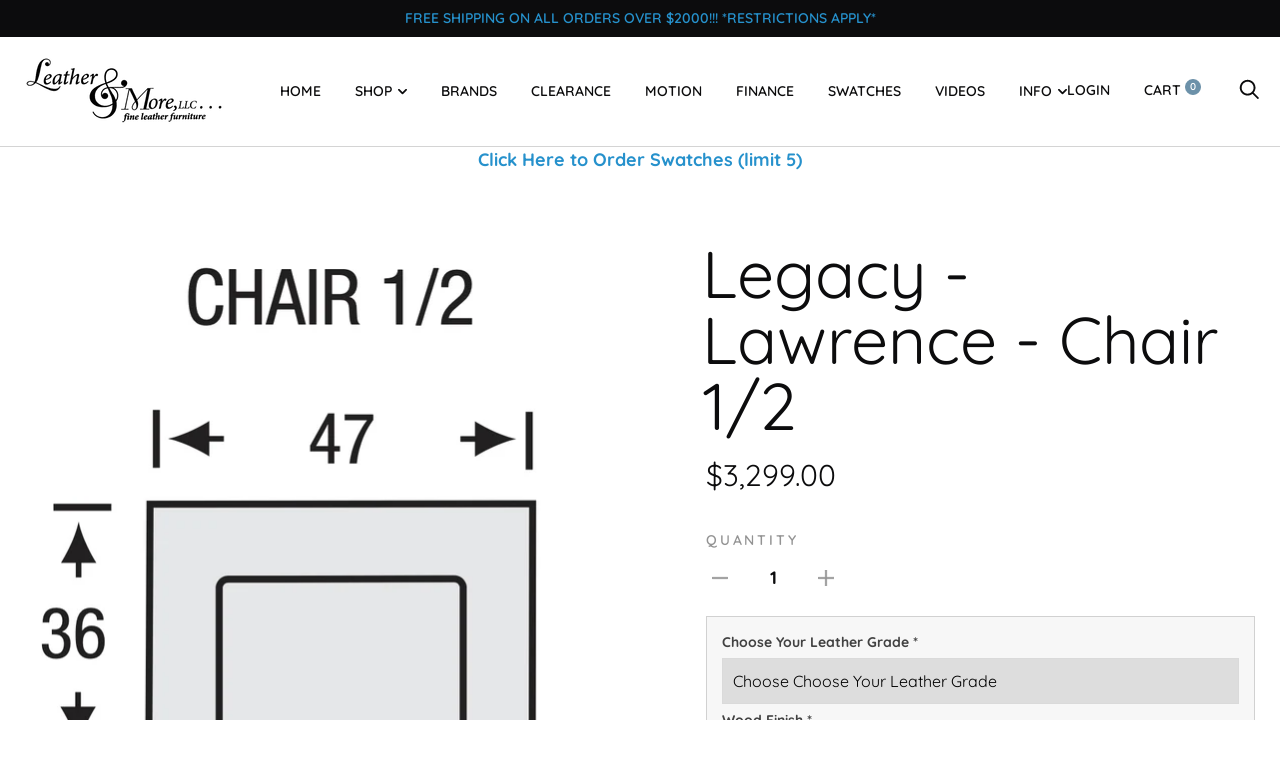

--- FILE ---
content_type: text/javascript; charset=utf-8
request_url: https://leatherandmoreinhickory.com/products/legacy-lawrence-chair-1-2.js
body_size: 570
content:
{"id":7651094462681,"title":"Legacy - Lawrence - Chair 1\/2","handle":"legacy-lawrence-chair-1-2","description":"\u003cp\u003e \u003c\/p\u003e\n\u003cp\u003e\u003cstrong\u003eFeatures:\u003c\/strong\u003e\u003c\/p\u003e\n\u003cul\u003e\n\u003cli\u003e8 Way Hand Tied Spring System\u003c\/li\u003e\n\u003cli\u003eFoam and Fibre Seat\u003c\/li\u003e\n\u003cli\u003eFibre Filled Back Cushions\u003c\/li\u003e\n\u003cli\u003eLoose Seat and Loose Back\u003c\/li\u003e\n\u003c\/ul\u003e\n\u003ch4\u003e\u003cbr\u003e\u003c\/h4\u003e\n\u003ch4\u003e\n\u003cspan style=\"font-family: -apple-system, BlinkMacSystemFont, 'San Francisco', 'Segoe UI', Roboto, 'Helvetica Neue', sans-serif; font-size: 1.4em;\"\u003eSize\u003c\/span\u003e\u003cbr\u003e\n\u003c\/h4\u003e\n\u003ctable class=\"transparent\"\u003e\n\u003ctbody\u003e\n\u003ctr\u003e\n\u003cth\u003eOverall:\u003c\/th\u003e\n\u003ctd\u003eW 47\"\u003cspan\u003e \u003c\/span\u003e\u003cspan class=\"sep\"\u003e\u003c\/span\u003e\u003cspan\u003e \u003c\/span\u003eH 33\"\u003cspan\u003e \u003c\/span\u003e\u003cspan class=\"sep\"\u003e\u003c\/span\u003e\u003cspan\u003e \u003c\/span\u003eD 36\"\u003c\/td\u003e\n\u003c\/tr\u003e\n\u003c\/tbody\u003e\n\u003c\/table\u003e\n\u003cul data-mce-fragment=\"1\"\u003e\u003c\/ul\u003e","published_at":"2022-05-13T11:51:42-04:00","created_at":"2022-04-28T15:07:15-04:00","vendor":"Legacy","type":"Furniture","tags":[],"price":329900,"price_min":329900,"price_max":329900,"available":true,"price_varies":false,"compare_at_price":null,"compare_at_price_min":0,"compare_at_price_max":0,"compare_at_price_varies":false,"variants":[{"id":42740558594265,"title":"Default Title","option1":"Default Title","option2":null,"option3":null,"sku":"","requires_shipping":true,"taxable":true,"featured_image":null,"available":true,"name":"Legacy - Lawrence - Chair 1\/2","public_title":null,"options":["Default Title"],"price":329900,"weight":0,"compare_at_price":null,"inventory_management":null,"barcode":"","requires_selling_plan":false,"selling_plan_allocations":[]}],"images":["\/\/cdn.shopify.com\/s\/files\/1\/0576\/2888\/5175\/products\/ScreenShot2022-04-28at2.50.06PM.png?v=1651172847"],"featured_image":"\/\/cdn.shopify.com\/s\/files\/1\/0576\/2888\/5175\/products\/ScreenShot2022-04-28at2.50.06PM.png?v=1651172847","options":[{"name":"Title","position":1,"values":["Default Title"]}],"url":"\/products\/legacy-lawrence-chair-1-2","media":[{"alt":null,"id":29681380655321,"position":1,"preview_image":{"aspect_ratio":0.902,"height":1018,"width":918,"src":"https:\/\/cdn.shopify.com\/s\/files\/1\/0576\/2888\/5175\/products\/ScreenShot2022-04-28at2.50.06PM.png?v=1651172847"},"aspect_ratio":0.902,"height":1018,"media_type":"image","src":"https:\/\/cdn.shopify.com\/s\/files\/1\/0576\/2888\/5175\/products\/ScreenShot2022-04-28at2.50.06PM.png?v=1651172847","width":918}],"requires_selling_plan":false,"selling_plan_groups":[]}

--- FILE ---
content_type: text/javascript
request_url: https://leatherandmoreinhickory.com/cdn/shop/t/25/assets/script.js?v=101065414111939068821638807838
body_size: 11966
content:
(function($2){"use strict";var pluginName="trademarkMap",namespace="plugin_"+pluginName;function Plugin(element){if(this.element=$2(element),this.options=JSON.parse(this.element.attr("data-section-settings")),this.locations=[],this.markers=[],this.element.on("click",'[data-action="toggle-store"]',this._toggleStore.bind(this)),this.element.on("click",".featured-map__store-item",this._activateStore.bind(this)),this.element.on("shopify:block:select",this._blockSelected.bind(this)),this.googleMapContainer=this.element.find(".featured-map__gmap").get(0),this.options.apiKey&&this.options.mapAddresses.length>0){var $script=$2('script[src*="'+this.options.apiKey+'&"]'),self=this;$script.length===0?$2.getScript("https://maps.googleapis.com/maps/api/js?key="+this.options.apiKey).then(function(){self._initMap()}):this._initMap()}$2(window).on("resize.trademarkMap",this._repositionMap.bind(this))}Plugin.prototype.destroy=function(){$2(window).off("resize.trademarkMap")},Plugin.prototype._blockSelected=function(event){this._selectStore($2(event.target))},Plugin.prototype._toggleStore=function(event){this._selectStore($2(event.currentTarget).closest(".featured-map__store-item"))},Plugin.prototype._activateStore=function(event){this._selectStore($2(event.currentTarget))},Plugin.prototype._selectStore=function(storeElement){storeElement.addClass("featured-map__store-item--active"),window.matchMedia("screen and (max-width: 800px)").matches&&(storeElement.find(".featured-map__store-inner").slideDown().end().find(".plus-button").addClass("plus-button--active"),storeElement.siblings(".featured-map__store-item--active").find(".featured-map__store-inner").slideUp().end().find(".plus-button").removeClass("plus-button--active")),storeElement.siblings(".featured-map__store-item--active").removeClass("featured-map__store-item--active"),this._repositionMap(),this._setNewCenter(storeElement.attr("data-store-index"))},Plugin.prototype._initMap=function(){var geocoder=new google.maps.Geocoder,self=this,mapOptions={zoom:self.options.zoom,draggable:!1,clickableIcons:!1,scrollwheel:!1,disableDoubleClickZoom:!0,disableDefaultUI:!0};this.googleMap=new google.maps.Map(this.googleMapContainer,mapOptions);var styledMapType=new google.maps.StyledMapType(JSON.parse(this.element.find("[data-gmap-style]").html()));this.googleMap.mapTypes.set("styled_map",styledMapType),this.googleMap.setMapTypeId("styled_map"),this._repositionMap(),this.options.mapAddresses.forEach(function(address,index){geocoder.geocode({address},function(results,status){if(status!==google.maps.GeocoderStatus.OK)Shopify.designMode;else{index===0&&self.googleMap.setCenter(results[0].geometry.location),self.locations[index]=results[0].geometry.location;var icon={path:"M32.7374478,5.617 C29.1154478,1.995 24.2994478,0 19.1774478,0 C14.0544478,0 9.23944778,1.995 5.61744778,5.617 C-1.08555222,12.319 -1.91855222,24.929 3.81344778,32.569 L19.1774478,54.757 L34.5184478,32.6 C40.2734478,24.929 39.4404478,12.319 32.7374478,5.617 Z M19.3544478,26 C15.4954478,26 12.3544478,22.859 12.3544478,19 C12.3544478,15.141 15.4954478,12 19.3544478,12 C23.2134478,12 26.3544478,15.141 26.3544478,19 C26.3544478,22.859 23.2134478,26 19.3544478,26 Z",fillColor:index===0?self.options.markerActiveColor:self.options.markerColor,fillOpacity:1,anchor:new google.maps.Point(15,55),strokeWeight:0,scale:window.matchMedia("screen and (max-width: 559px)").matches?.5:index===0?.7:.5};self.markers[index]=new google.maps.Marker({map:self.googleMap,position:results[0].geometry.location,icon})}})})},Plugin.prototype._setNewCenter=function(index){var self=this,indexAsInt=parseInt(index);this.googleMap.panTo(this.locations[indexAsInt]),this.markers.forEach(function(marker,markerIndex){markerIndex===indexAsInt?(marker.icon.fillColor=self.options.markerActiveColor,marker.icon.scale=window.matchMedia("screen and (max-width: 559px)").matches?.5:.7):(marker.icon.fillColor=self.options.markerColor,marker.icon.scale=.5),marker.setMap(self.googleMap)})},Plugin.prototype._repositionMap=function(){var container=null;window.matchMedia("screen and (min-width: 801px)").matches?container=this.element.find(".featured-map__map-container--desktop"):container=this.element.find(".featured-map__store-item--active .featured-map__map-container--mobile"),container.append(this.googleMapContainer);var center=this.googleMap.getCenter();google.maps.event.trigger(this.googleMap,"resize"),this.googleMap.setCenter(center)},$2.fn[pluginName]=function(options){var method=!1,methodArgs=arguments;return typeof options=="string"&&(method=options),this.each(function(){var plugin=$2.data(this,namespace);!plugin&&!method?$2.data(this,namespace,new Plugin(this,options)):method&&callMethod(plugin,method,Array.prototype.slice.call(methodArgs,1))})}})(jQuery),function($2){"use strict";var pluginName="trademarkHeaderSearch",namespace="plugin_"+pluginName;function Plugin(element){this.headerSearch=$2(element),this.headerSearchForm=this.headerSearch.find(".header-search__form"),this.headerInput=this.headerSearch.find(".header-search__input"),this.headerSearchResults=this.headerSearch.find(".header-search__results-wrapper"),this.searchResultsTemplate=Template7.compile($2("#search-results-template").html()),this.searchMode="product",this.body=$2("body"),this.pageOverlay=$2(".page__overlay"),this.sidebarNavInstance=$2(".sidebar-nav").data("plugin_trademarkMobileSidebar"),this.miniCartInstance=$2(".mini-cart").data("plugin_trademarkMiniCart"),$2('[data-action="open-search"]').on("click",$2.proxy(this._openSearch,this)),$2('[data-action="close-search"]').on("click",$2.proxy(this._closeSearch,this)),this.headerInput.on("keyup",$2.proxy(this._initSearch,this)),this.headerSearchForm.on("submit",$2.proxy(this._formSubmitted,this))}Plugin.prototype.destroy=function(){$2('[data-action="open-search"]').off("click"),$2('[data-action="close-search"]').off("click"),this.headerSearch.removeData("plugin_trademarkHeaderSearch"),this.headerInput.off("keyup"),this.headerSearchForm.off("submit"),this.body.off(".trademarkHeaderSearch")},Plugin.prototype._openSearch=function(event){var self=this;this.sidebarNavInstance.state==="opening"||this.sidebarNavInstance.state==="opened"?(this.sidebarNavInstance._toggleSidebar(event),$2(document).one("closed.trademarkMobileSidebar",function(){self._doOpenSearch()})):this.miniCartInstance!==void 0&&(this.miniCartInstance.state==="opening"||this.miniCartInstance.state==="opened")?(this.miniCartInstance._toggleMiniCart(event),$2(document).one("closed.trademarkMiniCart",function(){self._doOpenSearch()})):this._doOpenSearch(),event.preventDefault()},Plugin.prototype._closeSearch=function(event){this.body.removeClass("no-scroll"),this.pageOverlay.removeClass("page__overlay--open"),this.headerSearch.removeClass("header-search--open"),this.body.off(".trademarkHeaderSearch"),event.preventDefault()},Plugin.prototype._doOpenSearch=function(){var self=this;this.body.addClass("no-scroll"),this.pageOverlay.addClass("page__overlay--open"),this.headerSearch.addClass("header-search--open"),this.headerSearch.one("transitionend",function(){self._cursorFocus(self.headerInput)}),this.body.on("keyup.trademarkHeaderSearch",function(event){event.keyCode==27&&self._closeSearch(event)}),this.body.on("click.trademarkHeaderSearch",function(outsideEvent){$2(outsideEvent.target).closest("#shopify-section-header").length||self._closeSearch(outsideEvent)})},Plugin.prototype._initSearch=function(event){var target=$2(event.currentTarget);clearTimeout(target.data("timeout")),target.data("timeout",setTimeout($2.proxy(this._doSearch,this),250))},Plugin.prototype._doSearch=function(event){if(!Modernizr.mq("(max-width: 559px)")){if(this.headerInput.val()===""){this.headerSearchResults.empty();return}else this.headerSearchResults.html(this.searchResultsTemplate({is_loading:!0}));this.searchMode==="product"?this._doCompleteSearch():this._doSeparateSearch()}},Plugin.prototype._doCompleteSearch=function(event){var self=this;$2.ajax({method:"GET",url:window.theme.localeRootUrl+"/search?view=json",dataType:"json",data:{q:this.headerInput.val()+"*",type:this.searchMode}}).then(function(data){self.headerSearchResults.html(self.searchResultsTemplate({is_loading:!1,split_search:!1,on_sale_label:window.languages.productLabelsOnSale,results:data.results,has_results:data.results.length>0,results_count:data.results_count,results_label:data.results_label,results_url:data.url+"&type="+self.searchMode}))})},Plugin.prototype._doSeparateSearch=function(event){var searchTypes=this.searchMode.split(","),self=this,firstSearch=$2.ajax({method:"GET",url:window.theme.localeRootUrl+"/search?view=json",dataType:"json",data:{q:this.headerInput.val()+"*",type:searchTypes[0]}}),lastSearch=$2.ajax({method:"GET",url:window.theme.localeRootUrl+"/search?view=json",dataType:"json",data:{q:this.headerInput.val()+"*",type:searchTypes.slice(1).join(",")}});$2.when(firstSearch,lastSearch).then(function(data1,data2){self.headerSearchResults.html(self.searchResultsTemplate({is_loading:!1,split_search:!0,on_sale_label:window.languages.productLabelsOnSale,has_products_results:data1[0].results.length>0,has_others_results:data2[0].results.length>0,products:{results:data1[0].results,results_count:data1[0].results_count,results_label:data1[0].results_label,results_url:data1[0].url+"&type="+searchTypes[0]},others:{results:data2[0].results,results_count:data2[0].results_count,results_label:data2[0].results_label,results_url:data2[0].url+"&type="+searchTypes.slice(1).join(",")}}))})},Plugin.prototype._formSubmitted=function(event){return this.headerInput.val(this.headerInput.val()+"*"),!0},Plugin.prototype._cursorFocus=function(element){var x=window.scrollX,y=window.scrollY;element.focus(),window.scrollTo(x,y)},$2.fn[pluginName]=function(options){var method=!1,methodArgs=arguments;return typeof options=="string"&&(method=options),this.each(function(){var plugin=$2.data(this,namespace);!plugin&&!method?$2.data(this,namespace,new Plugin(this,options)):method&&callMethod(plugin,method,Array.prototype.slice.call(methodArgs,1))})}}(jQuery),function($2){"use strict";var pluginName="trademarkHomeSlideshow",namespace="plugin_"+pluginName;function Plugin(element){this.slideshow=$2(element),this.slideshowAnchor=this.slideshow.find(".slideshow--anchor"),this.slideshowAnchorSlides=this.slideshowAnchor.find(".slideshow__slide"),this.slideshowMain=this.slideshow.find(".slideshow--main"),this.slideshowMainSlides=this.slideshowMain.find(".slideshow__slide"),this.slideshowSlidesCount=this.slideshowMainSlides.length,this.slideshowCount=this.slideshow.find(".slideshow__current-slide"),this.slideshowButtons=this.slideshow.find(".slideshow__nav-button"),this.hasTransitionPending=!1,this.paused=!1,this.slideshow.find(".slideshow__nav-next").on("click",$2.proxy(this.nextSlide,this)),this.slideshow.find(".slideshow__nav-prev").on("click",$2.proxy(this.prevSlide,this)),this.slideshow.on("swipeleft",$2.proxy(this.nextSlide,this)),this.slideshow.on("swiperight",$2.proxy(this.prevSlide,this)),this.hasAutoplay=this.slideshow.attr("data-autoplay")==="true",this.autoplayCycleSpeed=parseInt(this.slideshow.attr("data-cycle-speed")),this.hasAutoplay&&this._setupAutoplay();var firstSlide=this.slideshowMainSlides.eq(0);this._didChange(firstSlide,firstSlide)}Plugin.prototype.destroy=function(){this.slideshow.off("swipeleft swiperight"),this.slideshowButtons.off("click"),clearInterval(this.timer),this.slideshow.removeData("plugin_trademarkHomeSlideshow")},Plugin.prototype.nextSlide=function(){var currentAnchorSlide=this.slideshowAnchorSlides.filter(".slideshow__slide--active"),prevOrNextAnchorSlide=currentAnchorSlide.next(".slideshow__slide"),currentMainSlide=this.slideshowMainSlides.filter(".slideshow__slide--active"),prevOrNextMainSlide=currentMainSlide.next(".slideshow__slide");return prevOrNextAnchorSlide.length===0&&(prevOrNextAnchorSlide=this.slideshowAnchorSlides.first()),prevOrNextMainSlide.length===0&&(prevOrNextMainSlide=prevOrNextMainSlide.length!==0?prevOrNextMainSlide:this.slideshowMainSlides.first()),this._move(currentAnchorSlide,prevOrNextAnchorSlide,currentMainSlide,prevOrNextMainSlide,"next"),!1},Plugin.prototype.prevSlide=function(){var currentAnchorSlide=this.slideshowAnchorSlides.filter(".slideshow__slide--active"),prevOrNextAnchorSlide=currentAnchorSlide.prev(".slideshow__slide"),currentMainSlide=this.slideshowMainSlides.filter(".slideshow__slide--active"),prevOrNextMainSlide=currentMainSlide.prev(".slideshow__slide");return prevOrNextAnchorSlide.length===0&&(prevOrNextAnchorSlide=this.slideshowAnchorSlides.last()),prevOrNextMainSlide.length===0&&(prevOrNextMainSlide=prevOrNextMainSlide.length!==0?prevOrNextMainSlide:this.slideshowMainSlides.last()),this._move(currentAnchorSlide,prevOrNextAnchorSlide,currentMainSlide,prevOrNextMainSlide,"previous"),!1},Plugin.prototype.goToSlide=function(index){var desiredIndex=parseInt(index)-1,currentAnchorSlide=this.slideshowAnchorSlides.filter(".slideshow__slide--active"),prevOrNextAnchorSlide=this.slideshowAnchorSlides.eq(desiredIndex===0?1:(desiredIndex+1)%this.slideshowSlidesCount),currentMainSlide=this.slideshowMainSlides.filter(".slideshow__slide--active"),prevOrNextMainSlide=this.slideshowMainSlides.eq(desiredIndex),currentIndex=this.slideshowMainSlides.index(currentMainSlide);if(currentIndex!==desiredIndex)return this._move(currentAnchorSlide,prevOrNextAnchorSlide,currentMainSlide,prevOrNextMainSlide,currentIndex>desiredIndex?"previous":"next"),!1},Plugin.prototype.pause=function(){this.paused=!0},Plugin.prototype.play=function(){this.paused=!1},Plugin.prototype._move=function(currentAnchorSlide,prevOrNextAnchorSlide,currentMainSlide,prevOrNextMainSlide,direction){if(!this.hasTransitionPending){this.hasAutoplay&&!this.paused&&this._clearAutoplay();var self=this;if(this.slideshowButtons.attr("disabled","disabled"),this._willChange(currentMainSlide,prevOrNextMainSlide),Modernizr.cssanimations){var animationClasses="slideshow__slide--animating "+(direction==="next"?"slideshow__slide--animating-rtl":"slideshow__slide--animating-ltr");prevOrNextAnchorSlide.addClass(animationClasses),prevOrNextMainSlide.addClass(animationClasses),currentMainSlide.addClass("slideshow__slide--removing"),currentAnchorSlide.addClass("slideshow__slide--removing"),prevOrNextAnchorSlide.find(".slideshow__media-container").one("webkitAnimationEnd animationend",function(){prevOrNextAnchorSlide.removeClass(animationClasses).addClass("slideshow__slide--active"),currentAnchorSlide.removeClass("slideshow__slide--active slideshow__slide--removing")}),prevOrNextMainSlide.find(".slideshow__media").one("webkitAnimationEnd animationend",function(){prevOrNextMainSlide.removeClass(animationClasses).addClass("slideshow__slide--active"),currentMainSlide.removeClass("slideshow__slide--active slideshow__slide--removing"),self.slideshowCount.text(prevOrNextMainSlide.attr("data-slide-index")),self.slideshowButtons.removeAttr("disabled"),self._didChange(currentMainSlide,prevOrNextMainSlide)})}else prevOrNextAnchorSlide.addClass("slideshow__slide--active"),currentAnchorSlide.removeClass("slideshow__slide--active"),prevOrNextMainSlide.addClass("slideshow__slide--active"),currentMainSlide.removeClass("slideshow__slide--active"),this.slideshowCount.text(prevOrNextMainSlide.attr("data-slide-index")),this.slideshowButtons.removeAttr("disabled"),this._didChange(currentMainSlide,prevOrNextMainSlide)}},Plugin.prototype._willChange=function(previousSlide,newSlide){this.hasTransitionPending=!0},Plugin.prototype._didChange=function(previousSlide,newSlide){this.hasTransitionPending=!1,this.hasAutoplay&&!this.paused&&this._setupAutoplay()},Plugin.prototype._setupAutoplay=function(){var self=this;this._clearAutoplay(),this.timer=setInterval(function(){self.paused||self.nextSlide()},this.autoplayCycleSpeed)},Plugin.prototype._clearAutoplay=function(){this.timer&&clearInterval(this.timer),this.timer=null},$2.fn[pluginName]=function(options){var method=!1,methodArgs=arguments;return typeof options=="string"&&(method=options),this.each(function(){var plugin=$2.data(this,namespace);!plugin&&!method?$2.data(this,namespace,new Plugin(this,options)):method&&callMethod(plugin,method,Array.prototype.slice.call(methodArgs,1))})}}(jQuery),function($2){"use strict";var pluginName="trademarkMainNav",namespace="plugin_"+pluginName;function Plugin(element){this.mainNav=$2(element),this.mainNavLinks=this.mainNav.find(".header__link"),this.mainNavLinks.on("focusin",function(){$2(this).addClass("header__link--focused")}),this.mainNavLinks.on("focusout",function(){$2(this).removeClass("header__link--focused")}),this.mainNav.hasClass("header__main-nav--stretched")||(this.mainNavWidth=Math.ceil(this.mainNav.width()+35),this._verifyOverlap(),$2(window).on("resize.trademarkMainNav",$2.proxy(this._verifyOverlap,this))),this.mainNav.find(".nav-dropdown--first").on("mouseenter",function(){var windowWidth=window.innerWidth,item=$2(this),nestedMenus=item.find(".nav-dropdown--second"),rightEdge=this.getBoundingClientRect().right,shouldOpenLeft=!1;nestedMenus.each(function(index,item2){if(rightEdge+item2.offsetWidth>windowWidth)return shouldOpenLeft=!0,!1}),shouldOpenLeft?nestedMenus.addClass("nav-dropdown--left"):nestedMenus.removeClass("nav-dropdown--left")})}Plugin.prototype.destroy=function(){this.mainNavLinks.off("focusin focusout"),this.mainNav.removeData("plugin_trademarkMainNav"),$2(window).off(".trademarkMainNav")},Plugin.prototype._verifyOverlap=function(){var isOverlapping=this.mainNavWidth>Math.ceil($2(".header__logo").position().left-$2(".header__inner").position().left);isOverlapping?(this.mainNav.hide(),$2(".header__nav-toggle").removeClass("hidden-desk")):(this.mainNav.show(),$2(".header__nav-toggle").addClass("hidden-desk")),$2(".header").addClass("header--init")},$2.fn[pluginName]=function(options){var method=!1,methodArgs=arguments;return typeof options=="string"&&(method=options),this.each(function(){var plugin=$2.data(this,namespace);!plugin&&!method?$2.data(this,namespace,new Plugin(this,options)):method&&callMethod(plugin,method,Array.prototype.slice.call(methodArgs,1))})}}(jQuery),function($2){"use strict";var pluginName="trademarkMiniCart",namespace="plugin_"+pluginName;function Plugin(element){this.miniCart=$2(element),this.announcementBar=$2(".announcement-bar"),this.header=$2(".header"),this.headerCartCount=$2(".header__cart-count"),this.sidebarNav=$2(".sidebar-nav"),this.state="closed",this.body=$2("body"),this.pageOverlay=$2(".page__overlay"),this.body.on("click keypress",'[data-action="toggle-mini-cart"]',$2.proxy(this._toggleMiniCart,this)),this.miniCart.on("click",'[data-action="remove-line-item"]',$2.proxy(this._removeLine,this)),$2(document).on("theme:cart:updated",$2.proxy(this._cartUpdated,this)),$2(window).on("resize.trademarkMiniCart",$2.proxy(this._computeMiniCartHeight,this)),this._rerender(),Modernizr.csstransitions&&this.miniCart.on("transitionend",$2.proxy(this._emitTransitionEvent,this))}Plugin.prototype.destroy=function(){this.miniCart.removeData("plugin_trademarkMiniCart"),this.miniCart.find('[data-action="remove-line-item"]').off("click"),this.body.off(".trademarkMiniCart"),$2(document).off("theme:cart:updated"),$2(window).off(".trademarkMiniCart")},Plugin.prototype.getState=function(){return this.state},Plugin.prototype._toggleMiniCart=function(event){var self=this;if((event.keyCode?event.keyCode:event.which)==13&&event.preventDefault(),this._computeMiniCartHeight(),this.miniCart.toggleClass("mini-cart--open"),this.miniCart.hasClass("mini-cart--open")){var sidebarNavInstance=this.sidebarNav.data("plugin_trademarkMobileSidebar");(sidebarNavInstance.state==="opening"||sidebarNavInstance.state==="opened")&&sidebarNavInstance._toggleSidebar(event),this.state="opening",$2(document).trigger("opening.trademarkMiniCart"),this.body.addClass("no-scroll"),this.pageOverlay.addClass("page__overlay--open"),Modernizr.csstransitions||(this.state="opened",$2(document).trigger("opened.trademarkMiniCart")),this.miniCart.one("transitionend",function(){self.miniCart.focus()}),this.body.on("keyup.trademarkMiniCart",function(outsideEvent){outsideEvent.keyCode==27&&self._toggleMiniCart(outsideEvent)}),this.body.on("click.trademarkMiniCart",function(outsideEvent){$2(outsideEvent.target).closest("#shopify-section-header").length||self._toggleMiniCart(outsideEvent)})}else this.state="closing",$2(document).trigger("closing.trademarkMiniCart"),this.body.removeClass("no-scroll"),this.body.off(".trademarkMiniCart"),this.pageOverlay.removeClass("page__overlay--open"),Modernizr.csstransitions||(this.state="closed",$2(document).trigger("closed.trademarkMiniCart"));event.preventDefault()},Plugin.prototype._cartUpdated=function(event,cart,forceOpening){this.headerCartCount.text(cart.item_count),this._rerender(),forceOpening&&this._toggleMiniCart(event)},Plugin.prototype._removeLine=function(event){var target=$2(event.currentTarget),variantId=target.attr("data-variant-id"),lineItem=target.closest(".mini-cart__item-wrapper"),items=target.closest(".mini-cart__items");items.addClass("mini-cart__items--loading"),$2.ajax({method:"POST",url:window.theme.localeRootUrl+"/cart/change.js",dataType:"json",data:{quantity:0,id:variantId}}).then(function(newCart){items.removeClass("mini-cart__items--loading"),lineItem.slideUp(250,function(){$2(this).remove()}),$2(document).trigger("theme:cart:updated",[newCart,!1,!1])}),event.preventDefault()},Plugin.prototype._rerender=function(){var self=this;$2.ajax(window.theme.localeRootUrl+"/cart?view=mini-cart").then(function(result){var domResult=$2(result),miniCartCount=domResult.attr("data-cart-item-count");self.miniCart.find(".mini-cart__inner").replaceWith(domResult.find(".mini-cart__inner")),self.headerCartCount.text(miniCartCount),self._computeMiniCartHeight()})},Plugin.prototype._computeMiniCartHeight=function(){var announcementBarVisibleHeight=0,headerOuterHeight=this.header.outerHeight();if(this.announcementBar.length>0){var announcementBarHeight=this.announcementBar.height(),windowHeight=$2(window).height(),rect=this.announcementBar[0].getBoundingClientRect();announcementBarVisibleHeight=Math.max(0,rect.top>0?Math.min(announcementBarHeight,windowHeight-rect.top):rect.bottom<windowHeight?rect.bottom:windowHeight)}this.miniCart.find(".mini-cart__inner").css("max-height",window.innerHeight-headerOuterHeight-announcementBarVisibleHeight+"px")},Plugin.prototype._emitTransitionEvent=function(event){event.originalEvent.propertyName==="transform"&&(this.state==="opening"||this.state==="opened"?(this.state="opened",$2(document).trigger("opened.trademarkMiniCart")):(this.state="closed",$2(document).trigger("closed.trademarkMiniCart")))},$2.fn[pluginName]=function(options){var method=!1,methodArgs=arguments;return typeof options=="string"&&(method=options),this.each(function(){var plugin=$2.data(this,namespace);!plugin&&!method?$2.data(this,namespace,new Plugin(this,options)):method&&callMethod(plugin,method,Array.prototype.slice.call(methodArgs,1))})}}(jQuery),function($2){"use strict";var pluginName="trademarkMobileSidebar",namespace="plugin_"+pluginName;function Plugin(element){this.sidebarNav=$2(element),this.announcementBar=$2(".announcement-bar"),this.header=$2(".header"),this.headerNavToggle=this.header.find('[data-action="toggle-mobile-sidebar"]'),this.miniCart=$2(".mini-cart"),this.state="closed",this.body=$2("body"),this.pageOverlay=$2(".page__overlay"),this.headerNavToggle.on("click.trademarkMobileSidebar",$2.proxy(this._toggleSidebar,this)),this.sidebarNav.find('[data-action="toggle-mobile-sub-menu"]').on("click.trademarkMobileSidebar",$2.proxy(this._toggleSubMenu,this)),$2(window).on("resize.trademarkMobileSidebar",$2.proxy(this._computeSidebarHeight,this)),Modernizr.csstransitions&&this.sidebarNav.on("transitionend",$2.proxy(this._emitTransitionEvent,this))}Plugin.prototype.destroy=function(){this.header.find('[data-action="toggle-mobile-sidebar"]').off("click"),this.sidebarNav.find('[data-action="toggle-mobile-sub-menu"]').off("click"),this.body.off(".trademarkMobileSidebar"),$2(window).off(".trademarkMobileSidebar"),this.sidebarNav.removeData("plugin_trademarkMobileSidebar")},Plugin.prototype.getState=function(){return this.state},Plugin.prototype._toggleSidebar=function(event){var self=this;if(this.headerNavToggle.toggleClass("header__nav-toggle--open"),this._computeSidebarHeight(),this.sidebarNav.toggleClass("sidebar-nav--open"),this.sidebarNav.hasClass("sidebar-nav--open")){var miniCartInstance=this.miniCart.data("plugin_trademarkMiniCart");miniCartInstance!==void 0&&(miniCartInstance.state==="opening"||miniCartInstance.state==="opened")&&miniCartInstance._toggleMiniCart(event),this.state="opening",$2(document).trigger("opening.trademarkMobileSidebar"),this.body.addClass("no-scroll"),this.pageOverlay.addClass("page__overlay--open"),this.body.on("click.trademarkMobileSidebar",function(outsideEvent){$2(outsideEvent.target).closest("#shopify-section-header").length||self._toggleSidebar(outsideEvent)}),Modernizr.csstransitions||(this.state="opened",$2(document).trigger("opened.trademarkMobileSidebar"))}else this.state="closing",$2(document).trigger("closing.trademarkMobileSidebar"),this.body.removeClass("no-scroll"),this.body.off(".trademarkMobileSidebar"),this.pageOverlay.removeClass("page__overlay--open"),Modernizr.csstransitions||(this.state="closed",$2(document).trigger("closed.trademarkMobileSidebar"));event.preventDefault()},Plugin.prototype._toggleSubMenu=function(event){var buttonContainer=$2(event.target),sidebarMenu=buttonContainer.closest("li").find("> .sidebar-nav__sub-links");buttonContainer.attr("aria-expanded",function(index,attr){return attr==="true"?"false":"true"}).find(".plus-button").toggleClass("plus-button--active"),sidebarMenu.slideToggle(),event.preventDefault()},Plugin.prototype._computeSidebarHeight=function(){var announcementBarVisibleHeight=0,headerOuterHeight=this.header.outerHeight();if(this.announcementBar.length>0){var announcementBarHeight=this.announcementBar.height(),windowHeight=$2(window).height(),rect=this.announcementBar[0].getBoundingClientRect();announcementBarVisibleHeight=Math.max(0,rect.top>0?Math.min(announcementBarHeight,windowHeight-rect.top):rect.bottom<windowHeight?rect.bottom:windowHeight)}this.sidebarNav.css("max-height",window.innerHeight-headerOuterHeight-announcementBarVisibleHeight+"px")},Plugin.prototype._emitTransitionEvent=function(event){event.originalEvent.propertyName==="transform"&&(this._cursorFocus(this.sidebarNav),this.state==="opening"||this.state==="opened"?(this.state="opened",$2(document).trigger("opened.trademarkMobileSidebar")):(this.state="closed",$2(document).trigger("closed.trademarkMobileSidebar")))},Plugin.prototype._cursorFocus=function(element){var x=window.scrollX,y=window.scrollY;element.focus(),window.scrollTo(x,y)},$2.fn[pluginName]=function(options){var method=!1,methodArgs=arguments;return typeof options=="string"&&(method=options),this.each(function(){var plugin=$2.data(this,namespace);!plugin&&!method?$2.data(this,namespace,new Plugin(this,options)):method&&callMethod(plugin,method,Array.prototype.slice.call(methodArgs,1))})}}(jQuery),function($2){"use strict";var pluginName="trademarkProduct",namespace="plugin_"+pluginName;function Plugin(element,options){this.element=$2(element),this._init(options)}Plugin.prototype._init=function(options){this.product=options.product,this.enableHistoryState=options.enableHistoryState,this.optionsWithValues=options.optionsWithValues,this.allowSelectingSoldOutVariants=options.allowSelectingSoldOutVariants,this.context=options.context||null,this.singleOptionSelectors=this.element.find(".single-option-selector"),this.dataSelectors=this.element.find("[data-selector-type]").toArray(),this.masterSelector=this.element.find("#product-select-"+options.product.id),this.productSlides=this.element.find(".product__slides"),this.productPrices=this.element.find(".product__prices"),this.addToCartButton=this.element.find(".product__add-to-cart"),this.quantitySelector=this.element.find(".quantity-selector"),this.currentVariant=this._getVariantFromOptions(),this.singleOptionSelectors.on("change",$2.proxy(this._onSelectorChanged,this)),this.quantitySelector.find('[data-action="decrease-product-quantity"]').on("click",$2.proxy(this._decreaseProductQuantity,this)),this.quantitySelector.find('[data-action="increase-product-quantity"]').on("click",$2.proxy(this._increaseProductQuantity,this)),this.singleOptionSelectors.next("label").on("keypress",function(e){(e.keyCode?e.keyCode:e.which)==13&&$2(this).trigger("click")})},Plugin.prototype.destroy=function(){this.singleOptionSelectors.off("change"),this.singleOptionSelectors.next("label").off("keypress"),this.addToCartButton.off("click"),this.quantitySelector.find('[data-action="decrease-product-quantity"]').off("click"),this.quantitySelector.find('[data-action="increase-product-quantity"]').off("click"),this.element.removeData("plugin_trademarkProduct")},Plugin.prototype._decreaseProductQuantity=function(event){var currentQuantity=this.quantitySelector.find(".quantity-selector__current-quantity"),currentQuantityAsNumber=parseInt(currentQuantity.text());if(currentQuantityAsNumber===1){event.preventDefault();return}var newQuantity=currentQuantityAsNumber-1;currentQuantity.text(newQuantity),this.element.find('[name="quantity"]').val(newQuantity),event.preventDefault()},Plugin.prototype._increaseProductQuantity=function(event){var currentQuantity=this.quantitySelector.find(".quantity-selector__current-quantity"),currentQuantityAsNumber=parseInt(currentQuantity.text()),newQuantity=currentQuantityAsNumber+1;currentQuantity.text(newQuantity),this.element.find('[name="quantity"]').val(newQuantity),event.preventDefault()},Plugin.prototype._onVariantChanged=function(previousVariant,newVariant){this._updateSlideshowImage(previousVariant,newVariant),this._updateProductPrices(previousVariant,newVariant),this._updateProductUnitPrices(previousVariant,newVariant),this._updateSelectors(previousVariant,newVariant),this._updateAddToCartButton(previousVariant,newVariant)},Plugin.prototype._updateSlideshowImage=function(previousVariant,newVariant){!newVariant||!newVariant.featured_media||(this.productSlides.length>0&&this.productSlides.slick("slickGoTo",parseInt(this.productSlides.find('[data-media-id="'+newVariant.featured_media.id+'"]').attr("data-media-position"))),this.context==="homepage"&&this.element.find('.product__featured-image[data-media-id="'+newVariant.featured_media.id+'"]').show().siblings().hide())},Plugin.prototype._updateProductPrices=function(previousVariant,newVariant){if(!newVariant)this.productPrices.each(function(index,element){var parent=$2(element).parent();parent.hasClass("form__control")?parent.hide():$2(element).hide()});else{if(previousVariant&&previousVariant.price===newVariant.price&&previousVariant.compare_at_price===newVariant.compare_at_price)return;this.productPrices.empty(),newVariant.compare_at_price>newVariant.price?(this.productPrices.append('<span class="product__price product__price--new h4" data-money-convertible>'+Shopify.formatMoney(newVariant.price,window.theme.moneyFormat)+"</span>"),this.productPrices.append('<span class="product__price product__price--old h4" data-money-convertible>'+Shopify.formatMoney(newVariant.compare_at_price,window.theme.moneyFormat)+"</span>")):this.productPrices.append('<span class="product__price h4" data-money-convertible>'+Shopify.formatMoney(newVariant.price,window.theme.moneyFormat)+"</span>"),this.productPrices.show().parent().show()}},Plugin.prototype._updateProductUnitPrices=function(previousVariant,newVariant){var unitPriceMeasurement=this.element.find(".unit-price-measurement");if(unitPriceMeasurement)if(!newVariant||!newVariant.unit_price_measurement)unitPriceMeasurement.parent().hide();else{unitPriceMeasurement.parent().show(),unitPriceMeasurement.find(".unit-price-measurement__price").html(Shopify.formatMoney(newVariant.unit_price,window.theme.moneyFormat)),unitPriceMeasurement.find(".unit-price-measurement__reference-unit").html(newVariant.unit_price_measurement.reference_unit);var unitPriceReferenceValue=unitPriceMeasurement.find(".unit-price-measurement__reference-value");unitPriceReferenceValue.html(newVariant.unit_price_measurement.reference_value),unitPriceReferenceValue.css("display",newVariant.unit_price_measurement.reference_value===1?"none":"inline")}},Plugin.prototype._updateSelectors=function(previousVariant,newVariant){if(!(!newVariant||this.product.options.length<=1))for(var option1=newVariant.option1,option2=newVariant.option2,option3=newVariant.option3,variantsCount=this.product.variants.length,i=0;i!=this.dataSelectors.length;++i)for(var dataSelector=$2(this.dataSelectors[i]),dataSelectorType=dataSelector.attr("data-selector-type"),optionIndex=i+1,optionValues=this.optionsWithValues[i].values,j=0;j!=optionValues.length;++j){var valueToCheck=optionValues[j],variantExists=!1,allowVariantSelection=!1,variantAvailable=!1;if(optionIndex===1)for(var k=0;k!=variantsCount;++k){var currentVariant=this.product.variants[k];if(currentVariant.option1===valueToCheck&&currentVariant.option2===option2&&currentVariant.option3===option3){variantExists=!0,variantAvailable=currentVariant.available;break}}else if(optionIndex===2)for(var k=0;k!=variantsCount;++k){var currentVariant=this.product.variants[k];if(currentVariant.option1===option1&&currentVariant.option2===valueToCheck&&currentVariant.option3===option3){variantExists=!0,variantAvailable=currentVariant.available;break}}else if(optionIndex===3)for(var k=0;k!=variantsCount;++k){var currentVariant=this.product.variants[k];if(currentVariant.option1===option1&&currentVariant.option2===option2&&currentVariant.option3===valueToCheck){variantExists=!0,variantAvailable=currentVariant.available;break}}if(variantExists?(variantAvailable||this.allowSelectingSoldOutVariants)&&(allowVariantSelection=!0):allowVariantSelection=!1,dataSelectorType==="size"){var sizeItem=dataSelector.find(".product__size").eq(j);allowVariantSelection?sizeItem.removeClass("product__size--unavailable").find("> input").removeAttr("disabled").next("label").attr("tabindex",0):sizeItem.addClass("product__size--unavailable").find("> input").attr("disabled","disabled").next("label").removeAttr("tabindex")}else if(dataSelectorType==="color"){var colorItem=dataSelector.find(".product__color").eq(j);allowVariantSelection?colorItem.removeClass("product__color--unavailable").find("> input").removeAttr("disabled").next("label").attr("tabindex",0):colorItem.addClass("product__color--unavailable").find("> input").attr("disabled","disabled").next("label").removeAttr("tabindex")}else if(dataSelectorType==="select"){var optionItem=dataSelector.find("option").eq(j);allowVariantSelection?optionItem.removeAttr("disabled"):optionItem.attr("disabled","disabled")}}},Plugin.prototype._updateAddToCartButton=function(previousVariant,newVariant){var smartPaymentButton=this.element.find(".shopify-payment-button");newVariant?newVariant.available?(this.addToCartButton.removeAttr("disabled").addClass("button--primary").removeClass("button--secondary").text(window.languages.productFormAddToCart),smartPaymentButton.show()):(this.addToCartButton.attr("disabled","disabled").removeClass("button--primary").addClass("button--secondary").text(window.languages.productFormSoldOut),smartPaymentButton.hide()):(this.addToCartButton.attr("disabled","disabled").removeClass("button--primary").addClass("button--secondary").text(window.languages.productFormUnavailable),smartPaymentButton.hide())},Plugin.prototype._onSelectorChanged=function(){var previousVariant=this.currentVariant;this.currentVariant=this._getVariantFromOptions(),this._onVariantChanged(previousVariant,this.currentVariant),this.currentVariant&&(this.enableHistoryState&&this._updateHistoryState(this.currentVariant),this.masterSelector.find("[selected]").removeAttr("selected"),this.masterSelector.find('[value="'+this.currentVariant.id+'"]').prop("selected",!0)),$2(document).trigger("variant_changed.product",this.currentVariant)},Plugin.prototype._updateHistoryState=function(variant){if(history.replaceState){var newUrl=window.location.protocol+"//"+window.location.host+window.location.pathname+"?variant="+variant.id;window.history.replaceState({path:newUrl},"",newUrl)}},Plugin.prototype._getVariantFromOptions=function(){var selectedValues=this._getCurrentOptions(),variants=this.product.variants,found=!1;return variants.forEach(function(variant){var satisfied=!0;selectedValues.forEach(function(option){satisfied&&(satisfied=option.value===variant[option.index])}),satisfied&&(found=variant)}),found||null},Plugin.prototype._getCurrentOptions=function(){var currentOptions=this.singleOptionSelectors.toArray().map(function(element){var $element=$2(element),type=$element.attr("type"),index=$element.attr("data-option-index");return type==="radio"||type==="checkbox"?$element[0].checked?{value:$element.val(),index}:!1:{value:$element.val(),index}});return currentOptions.filter(function(item){return item})},Plugin.prototype._addToCart=function(event){var self=this;this.addToCartButton.attr("disabled","disabled").addClass("button--loading"),$2.ajax({method:"POST",url:window.theme.localeRootUrl+"/cart/add.js",dataType:"json",data:this.element.find('form[action*="/cart/add"]').serialize()}).then(function(){$2.ajax({method:"GET",url:window.theme.localeRootUrl+"/cart.js",dataType:"json"}).then(function(cart){$2(document).trigger("theme:cart:updated",[cart,!0,!0]),self.addToCartButton.removeAttr("disabled").removeClass("button--loading")})}).catch(function(error){var errorMessage=error.responseJSON.description;self.addToCartButton.text(errorMessage).removeAttr("disabled").removeClass("button--loading"),setTimeout(function(){self.addToCartButton.text(window.languages.productFormAddToCart)},2500)}),event.preventDefault()},$2.fn[pluginName]=function(options){var method=!1,methodArgs=arguments;return typeof options=="string"&&(method=options),this.each(function(){var plugin=$2.data(this,namespace);!plugin&&!method?$2.data(this,namespace,new Plugin(this,options)):method&&callMethod(plugin,method,Array.prototype.slice.call(methodArgs,1))})}}(jQuery),function($2){"use strict";var pluginName="trademarkTabs",namespace="plugin_"+pluginName;function Plugin(element,options){this.element=$2(element),this.navItems=this.element.find(".tabs__nav-item"),this.content=this.element.find(".tabs__content"),this.contentItems=this.content.find(".tabs__content-item"),this.navItems.on("click",$2.proxy(this._changeTab,this));var tabsNav=this.element.find(".tabs__nav-inner"),tabsNavElem=tabsNav.get(0);tabsNavElem.classList[tabsNavElem.scrollWidth-tabsNavElem.clientWidth-tabsNavElem.scrollLeft>20?"add":"remove"]("tabs__nav-inner--shadowed-right"),tabsNav.on("scroll",function(){this.classList[this.scrollLeft>20?"add":"remove"]("tabs__nav-inner--shadowed-left"),this.classList[this.scrollWidth-this.clientWidth-this.scrollLeft>20?"add":"remove"]("tabs__nav-inner--shadowed-right")})}Plugin.prototype.destroy=function(){this.navItems.off("click"),this.element.removeData("plugin_trademarkTabs")},Plugin.prototype._changeTab=function(event){var target=$2(event.target),currentItem=this.contentItems.filter(".tabs__content-item--active"),newItem=this.contentItems.eq(target.index()),self=this;this.content.css("height",currentItem.height()),target.siblings().removeClass("tabs__nav-item--active").end().addClass("tabs__nav-item--active"),currentItem.removeClass("tabs__content-item--active"),newItem.addClass("tabs__content-item--active"),this.content.css("height",newItem.height()),Modernizr.cssanimations?this.content.one("webkitAnimationEnd animationend",function(){self.content.css("height","")}):this.content.css("height",""),event.preventDefault()},$2.fn[pluginName]=function(options){var method=!1,methodArgs=arguments;return typeof options=="string"&&(method=options),this.each(function(){var plugin=$2.data(this,namespace);!plugin&&!method?$2.data(this,namespace,new Plugin(this,options)):method&&callMethod(plugin,method,Array.prototype.slice.call(methodArgs,1))})}}(jQuery),function($2){"use strict";var pluginName="valuePicker",namespace="plugin_"+pluginName;function Plugin(element,options){$2(document).on("click",'[data-action="open-value-picker"]',this._toggleValuePicker.bind(this)),$2(document).on("click",'[data-action="close-value-picker"]',this._closeValuePicker.bind(this))}Plugin.prototype._toggleValuePicker=function(event){var $target=$2(event.currentTarget),isClosed=$target.attr("aria-expanded")==="false";if($target.attr("aria-expanded",isClosed?"true":"false"),$2("#"+$target.attr("aria-controls")).attr("aria-hidden",isClosed?"false":"true"),$target.attr("aria-expanded")==="true"){var closestWrapper=$target.closest(".value-picker-wrapper"),self=this;closestWrapper.on("focusout",function(event2){closestWrapper.get(0).contains(event2.relatedTarget)||self._closeByValueWrapper($2(event2.currentTarget))})}},Plugin.prototype._closeValuePicker=function(event){var $target=$2(event.currentTarget);$2('[data-action="open-value-picker"][aria-controls="'+$target.attr("aria-controls")+'"]').attr("aria-expanded","false"),$2("#"+$target.attr("aria-controls")).attr("aria-hidden","true")},Plugin.prototype._closeByValueWrapper=function(target){target.find('[data-action="open-value-picker"]').attr("aria-expanded","false"),target.find(".value-picker").attr("aria-hidden","true"),target.off("focusout")},Plugin.prototype._init=function(){},$2.fn[pluginName]=function(options){var method=!1,methodArgs=arguments;return typeof options=="string"&&(method=options),this.each(function(){var plugin=$2.data(this,namespace);!plugin&&!method?$2.data(this,namespace,new Plugin(this,options)):method&&callMethod(plugin,method,Array.prototype.slice.call(methodArgs,1))})}}(jQuery);var router=new RouterRouter;router.route("*all",function(){var bodyElement=$("body");$(document).valuePicker(),function(){var headerSection=$(".shopify-section__header");Stickyfill.add(headerSection.get(0)),$(".anchor").css("top",-headerSection.height()),$(document).on("shopify:section:unload","#shopify-section-header",function(event){Stickyfill.remove(event.target)}),$(document).on("shopify:section:load","#shopify-section-header",function(event){Stickyfill.add(event.target)})}(),function(){$(".sidebar-nav").trademarkMobileSidebar(),$(document).on("shopify:section:unload","#shopify-section-header",function(event){$(event.target).find(".sidebar-nav").data("plugin_trademarkMobileSidebar").destroy()}),$(document).on("shopify:section:load","#shopify-section-header",function(event){$(event.target).find(".sidebar-nav").trademarkMobileSidebar()})}(),function(){$(".header__main-nav").trademarkMainNav(),$(document).on("shopify:section:unload","#shopify-section-header",function(event){$(event.target).find(".header__main-nav").data("plugin_trademarkMainNav").destroy()}),$(document).on("shopify:section:load","#shopify-section-header",function(event){$(event.target).find(".header__main-nav").trademarkMainNav()})}(),function(){$(".header-search").trademarkHeaderSearch(),$(document).on("shopify:section:unload","#shopify-section-header",function(event){$(event.target).find(".header-search").data("plugin_trademarkHeaderSearch").destroy()}),$(document).on("shopify:section:load","#shopify-section-header",function(event){$(event.target).find(".header-search").trademarkHeaderSearch()})}(),function(){$(".rte table").addClass("table").wrap('<div class="table-wrapper"></div>');var iframeVideo=$('.rte iframe[src*="youtube.com/embed"], .rte iframe[src*="player.vimeo"]'),iframeReset=iframeVideo.add(".rte iframe#admin_bar_iframe");iframeVideo.each(function(){$(this).wrap('<div class="video-wrapper"></div>')}),iframeReset.each(function(){this.src=this.src})}(),function(){(!Modernizr.touchevents||Modernizr.mq("(min-width: 1024px)"))&&bodyElement.on("mouseenter mouseleave",".collection-item",function(){$(this).toggleClass("collection-item--hovered").find(".collection-item__bottom").slideToggle({duration:250})})}(),function(){$(".featured-map").trademarkMap(),$(document).on("shopify:section:load",".shopify-section__featured-map",function(event){$(event.target).find(".featured-map").trademarkMap()}),$(document).on("shopify:section:unload",".shopify-section__featured-map",function(event){$(event.target).find(".featured-map").data("plugin_trademarkMap").destroy()})}(),function(){var initTwitter=function(domElement){if(domElement.length!==0){window.twttr=function(d,s,id){var js,fjs=d.getElementsByTagName(s)[0],t=window.twttr||{};return d.getElementById(id)||(js=d.createElement(s),js.id=id,js.src="https://platform.twitter.com/widgets.js",fjs.parentNode.insertBefore(js,fjs),t._e=[],t.ready=function(f){t._e.push(f)}),t}(document,"script","twitter-wjs");var twitterHandle=domElement.attr("data-twitter-handle");twttr.ready(function(){twttr.widgets.createTimeline({sourceType:"profile",screenName:twitterHandle},document.getElementById("twitter-timeline"),{tweetLimit:1,lang:window.theme.locale||"en",chrome:"noheader nofooter noborders transparent noscrollbar"}).then(function(result){var content=$(result).contents(),twitterModule=$(".tweet");twitterModule.find(".tweet__content").html(content.find(".timeline-Tweet-text")),twitterModule.find(".tweet__date").text(content.find(".timeline-Tweet-timestamp .dt-updated").attr("aria-label"))})})}};initTwitter($(".footer [data-twitter-handle]")),$(document).on("shopify:section:load","#shopify-section-footer",function(event){initTwitter($(event.target).find("[data-twitter-handle]"))})}(),function(){var popupModalInstance=null,initPopup=function(element){element.length===0||Modernizr.mq("(max-width: 559px)")||(popupModalInstance=element.remodal({hashTracking:window.theme.template!==null,appendTo:"#shopify-section-popup"}),setTimeout(function(){popupModalInstance.getState()==="closed"&&!$.cookie("theme_popup_seen")&&element.attr("data-visible")==="true"&&popupModalInstance.open(),$.cookie("theme_popup_seen",!0,{expires:parseInt(element.attr("data-remember-me"))})},parseInt(element.attr("data-delay"))))};initPopup($(".promotion-popup"),!1),$(document).on("shopify:section:select","#shopify-section-popup",function(){popupModalInstance&&popupModalInstance.getState()!=="opened"&&popupModalInstance.open()}),$(document).on("shopify:section:deselect","#shopify-section-popup",function(){popupModalInstance&&popupModalInstance.close()}),$(document).on("shopify:section:load","#shopify-section-popup",function(event){initPopup($(event.target).find(".promotion-popup"))})}(),function(){bodyElement.on("click",".faq__question",function(){$(this).next(".faq__answer").slideToggle(150)}),$(document).on("shopify:block:select","#shopify-section-page-faq-template",function(event){$(event.target).find(".faq__answer").slideDown(150)}),$(document).on("shopify:block:deselect","#shopify-section-page-faq-template",function(event){$(event.target).find(".faq__answer").slideUp(150)})}()}),router.route("(:lang/)blogs/*blog/*article",function(){(function(){var header=$("#shopify-section-header"),shareButtons=$(".article__body .share-buttons");shareButtons.css("top",header.height()+20),shareButtons.Stickyfill()})()}),router.route("(:lang/)blogs/*blog",function(){}),router.route("(:lang/)cart",function(){$(".cart__note").on("change",function(){$.ajax({method:"POST",url:window.theme.localeRootUrl+"/cart/update.js",data:{note:$(this).val()},dataType:"json"})}),function(){var initShippingEstimator=function(){var shippingEstimator=$(".shipping-estimator");if(shippingEstimator.length!==0){var shippingEstimatorForm=shippingEstimator.find(".shipping-estimator__form"),shippingEstimatorSubmit=shippingEstimator.find(".shipping-estimator__submit"),shippingEstimatorResults=shippingEstimator.find(".shipping-estimator__results"),shippingEstimatorList=shippingEstimatorResults.find(".shipping-estimator__list"),cartEstimatedShipping=$(".cart__shipping");$(".shipping-estimator--mobile .shipping-estimator__title").on("click",function(){$(this).next(".shipping-estimator__inner").slideToggle(),$(this).closest(".shipping-estimator").toggleClass("shipping-estimator--active")});var submitShippingEstimatorForm=function(event){shippingEstimatorSubmit.text(window.languages.shippingEstimatorSubmitting),$.ajax({method:"GET",url:window.theme.localeRootUrl+"/cart/shipping_rates.json",data:$(event.currentTarget).closest(".shipping-estimator__form").find("input, select").serialize(),success:function(results){if(shippingEstimatorList.empty(),results.shipping_rates.forEach(function(item){var amount=Shopify.formatMoney(item.price*100,window.theme.moneyFormat);shippingEstimatorList.append('<li class="shipping-estimator__item">'+item.name+": <span data-money-convertible>"+amount+"</span></li>")}),results.shipping_rates.length>0){var firstPrice=Shopify.formatMoney(results.shipping_rates[0].price*100,window.theme.moneyFormat);cartEstimatedShipping.html(window.languages.cartEstimatedShipping+" "+firstPrice)}},error:function(results){shippingEstimatorList.empty();var response=results.responseJSON,errors=[];for(var key in response)response.hasOwnProperty(key)&&errors.push({key,value:response[key][0]});errors.forEach(function(item){shippingEstimatorList.append('<li class="shipping-estimator__item">'+item.key+": "+item.value+"</li>")})},complete:function(results){shippingEstimatorSubmit.html(window.languages.shippingEstimatorSubmit),shippingEstimatorResults.show()}}),event.preventDefault()};shippingEstimatorForm.on("keypress",function(event){event.keyCode==13&&submitShippingEstimatorForm(event)}),$(".shipping-estimator__submit").on("click",function(event){submitShippingEstimatorForm(event)}),new Shopify.CountryProvinceSelector("address_country","address_province",{hideElement:"address_province_container"}),new Shopify.CountryProvinceSelector("address_country_mobile","address_province_mobile",{hideElement:"address_province_container_mobile"})}};initShippingEstimator(),$(document).on("shopify:section:load","#shopify-section-cart-template",function(){initShippingEstimator()})}(),function(){var initProducts=function(domElement){domElement.length!==0&&domElement.slick({accessibility:!1,dots:!0,dotsClass:"slider-dots",arrows:!1,adaptiveHeight:!0,mobileFirst:!0,infinite:!1,centerMode:!0,centerPadding:"32px",slidesToShow:1,initialSlide:Math.ceil(domElement.attr("data-slides-count")/2)-1,responsive:[{breakpoint:560,settings:"unslick"}]})};initProducts($(".list-products")),$(document).on("shopify:section:unload",".shopify-section__cart-related-products",function(event){$(event.target).find(".list-products").slick("unslick")}),$(document).on("shopify:section:load",".shopify-section__cart-related-products",function(event){initProducts($(event.target).find(".list-products"))}),$(window).on("resize orientationChange",function(){if(window.innerWidth<560){var slick=$(".list-products");slick.slick("getSlick").unslicked&&initProducts(slick)}})}()}),router.route("(:lang/)collections/*type",function(){(function(){Shopify.queryParams={};var bindFilters=function(){if($("#collection-sort-by").on("change",function(){Shopify.queryParams.sort_by=$(this).val(),location.search=$.param(Shopify.queryParams)}),location.search.length)for(var aKeyValue,i=0,aCouples=location.search.substr(1).split("&");i<aCouples.length;i++)aKeyValue=aCouples[i].split("="),aKeyValue.length>1&&(Shopify.queryParams[decodeURIComponent(aKeyValue[0])]=decodeURIComponent(aKeyValue[1]));$("#collection-tag-filter, #collection-type-filter").on("change",function(event){window.location.href=$(event.currentTarget).find(":selected").val()})};bindFilters(),$(document).on("shopify:section:load",function(event){bindFilters()})})()}),router.route("(:lang/)gift_cards/*id",function(){(function(){var config={qrCode:"#QrCode",printButton:"#PrintGiftCard",giftCardCode:"#GiftCardDigits"},$qrCode=$(config.qrCode);new QRCode($qrCode[0],{text:$qrCode.attr("data-identifier"),width:175,height:175}),$(config.printButton).on("click",function(){window.print()}),$(config.giftCardCode).on("click",{element:"GiftCardDigits"},selectText);function selectText(evt){var text=document.getElementById(evt.data.element),range="";if(document.body.createTextRange)range=document.body.createTextRange(),range.moveToElementText(text),range.select();else if(window.getSelection){var selection=window.getSelection();range=document.createRange(),range.selectNodeContents(text),selection.removeAllRanges(),selection.addRange(range)}}})()}),router.route("(:lang)",function(pattern){pattern!=="search"&&(function(){var initFullScreenSlideshow=function(slideshow){var slidesCount=slideshow.next(".fs-slideshow__slide-count"),slideshowProgressBarAdvancement=slideshow.nextAll(".fs-slideshow__progress-bar").find(".fs-slideshow__progress-bar-advancement");slideshow.slick({dots:!1,arrow:!0,pauseOnHover:!1,accessibility:!1,adaptiveHeight:!0,useTransform:!0,useCSS:!0,autoplay:slideshow.attr("data-autoplay")==="true",autoplaySpeed:parseInt(slideshow.attr("data-cycle-speed")),prevArrow:'<button class="fs-slideshow__nav-button fs-slideshow__nav-prev slick-prev"><svg class="icon icon-arrow-left"><use xmlns:xlink="http://www.w3.org/1999/xlink" xlink:href="#icon-arrow-left"></use></svg></button>',nextArrow:'<button class="fs-slideshow__nav-button fs-slideshow__nav-next slick-next"><svg class="icon icon-arrow-right"><use xmlns:xlink="http://www.w3.org/1999/xlink" xlink:href="#icon-arrow-right"></use></svg></button>'}),slideshow.on("afterChange",function(event,slick,currentSlide){slidesCount.length>0&&slidesCount.find(".fs-slideshow__current-slide").text(currentSlide+1),slideshowProgressBarAdvancement.length>0&&slideshowProgressBarAdvancement.css("width",(currentSlide+1)/slick.slideCount*100+"%")})};$(".slideshow-section").each(function(index,item){var slideshowSection=$(item),slideshowType=slideshowSection.attr("data-slideshow-type");slideshowType==="dual"?slideshowSection.find(".dual-slideshow").trademarkHomeSlideshow():initFullScreenSlideshow(slideshowSection.find(".fs-slideshow__slides"))}),$(document).on("shopify:section:unload",".shopify-section__slideshow",function(event){var slideshowSection=$(event.target).find(".slideshow-section");slideshowSection.attr("data-slideshow-type")==="dual"?slideshowSection.find(".dual-slideshow").data("plugin_trademarkHomeSlideshow").destroy():slideshowSection.find(".fs-slideshow__slides").slick("unslick")}),$(document).on("shopify:section:load",".shopify-section__slideshow",function(event){var slideshowSection=$(event.target).find(".slideshow-section");if(slideshowSection.attr("data-slideshow-type")==="dual")slideshowSection.find(".dual-slideshow").trademarkHomeSlideshow();else{var slideshow=slideshowSection.find(".fs-slideshow__slides");initFullScreenSlideshow(slideshow)}}),$(document).on("shopify:block:select",".shopify-section__slideshow",function(event){var slideshowSection=$(event.target).closest(".slideshow-section");if(slideshowSection.attr("data-slideshow-type")==="dual"){var slideshow=slideshowSection.find(".dual-slideshow").data("plugin_trademarkHomeSlideshow");slideshow.pause(),slideshow.goToSlide($(event.target).attr("data-slide-index"))}else{var slideshow=slideshowSection.find(".fs-slideshow__slides");slideshow.slick("goTo",$(event.target).attr("data-slide-index")),slideshow.attr("data-autoplay")==="true"&&slideshow.slick("pause")}}),$(document).on("shopify:block:deselect",".shopify-section__slideshow",function(event){var slideshowSection=$(event.target).closest(".slideshow-section");if(slideshowSection.attr("data-slideshow-type")==="dual")slideshowSection.find(".dual-slideshow").data("plugin_trademarkHomeSlideshow").play();else{var slideshow=slideshowSection.find(".fs-slideshow__slides");slideshow.attr("data-autoplay")==="true"&&slideshow.slick("play")}})}(),function(){var initCollections=function(domElement){domElement.length!==0&&domElement.slick({accessibility:!1,dots:!0,dotsClass:"slider-dots",arrows:!1,mobileFirst:!0,infinite:!1,centerMode:!0,centerPadding:"32px",initialSlide:Math.ceil(domElement.attr("data-slides-count")/2)-1,slidesToShow:1,responsive:[{breakpoint:560,settings:"unslick"}]})};initCollections($(".list-collections")),$(document).on("shopify:section:unload",".shopify-section__collection-list",function(event){$(event.target).find(".list-collections").slick("unslick")}),$(document).on("shopify:section:load",".shopify-section__collection-list",function(event){initCollections($(event.target).find(".list-collections"))}),$(document).on("shopify:block:select",".shopify-section__collection-list",function(event){$(event.target).closest(".list-collections").slick("slickGoTo",$(event.target).attr("data-slide-index"))}),$(window).on("resize orientationChange",function(){if(window.innerWidth<560){var slick=$(".list-collections");slick.slick("getSlick").unslicked&&initCollections(slick)}})}(),function(){var initProducts=function(domElement){domElement.length!==0&&domElement.slick({accessibility:!1,dots:!0,dotsClass:"slider-dots",arrows:!1,adaptiveHeight:!0,mobileFirst:!0,infinite:!1,centerMode:!0,centerPadding:"32px",slidesToShow:1,initialSlide:Math.ceil(domElement.attr("data-slides-count")/2)-1,responsive:[{breakpoint:560,settings:"unslick"}]})};initProducts($(".list-products")),$(document).on("shopify:section:unload",".shopify-section__featured-collection",function(event){$(event.target).find(".list-products").slick("unslick")}),$(document).on("shopify:section:load",".shopify-section__featured-collection",function(event){initProducts($(event.target).find(".list-products"))}),$(window).on("resize orientationChange",function(){if(window.innerWidth<560){var slick=$(".list-products");slick.slick("getSlick").unslicked&&initProducts(slick)}})}())}),router.route("(:lang/)account/login",function(){(function(){var switchToRecoverForm=function(){$("#login-section, #recover-password-section").toggle(),$(".page__title").text(window.languages.recoverPasswordTitle)};$('[data-action="display-recover-form"]').on("click",function(){return switchToRecoverForm(),!1}),(window.location.hash==="#recover"||window.recoverPassword===!0)&&switchToRecoverForm()})()}),router.route("(:lang/)password",function(){(function(){var passwordModal=$(".password-popup");$('[data-action="toggle-storefront-password"]').on("click",function(){passwordModal.remodal({hashTracking:!1}).open()})})()});var productRoute=function(){(function(){var initProductSlideshow=function(domElement){if(domElement.length!==0){var productSlideshow=domElement,productSlides=productSlideshow.find(".product__slides"),productThumbnails=domElement.find(".product__thumbnails"),mediaList={},productModels=productSlides.find(".product__slide--model"),hasLoadedModels=!1;if(productModels.length>0){var stylesheet=document.createElement("link");stylesheet.rel="stylesheet",stylesheet.href="https://cdn.shopify.com/shopifycloud/model-viewer-ui/assets/v1.0/model-viewer-ui.css",document.head.appendChild(stylesheet),window.Shopify.loadFeatures([{name:"model-viewer-ui",version:"1.0",onLoad:function(){productModels.each(function(index,item){var modelViewer=item.querySelector("model-viewer");mediaList[item.getAttribute("data-media-id")]=new window.Shopify.ModelViewerUI(modelViewer),modelViewer.addEventListener("shopify_model_viewer_ui_toggle_play",function(){productSlides.slick("slickSetOption","draggable",!1),productSlides.slick("slickSetOption","touchMove",!1),productSlides.slick("slickSetOption","swipe",!1)}),modelViewer.addEventListener("shopify_model_viewer_ui_toggle_pause",function(){productSlides.slick("slickSetOption","draggable",!0),productSlides.slick("slickSetOption","touchMove",!0),productSlides.slick("slickSetOption","swipe",!0)})}),hasLoadedModels=!0}},{name:"shopify-xr",version:"1.0"}])}var productNativeVideos=productSlides.find(".product__slide--video-native"),hasLoadedNativeVideos=!1;if(productNativeVideos.length>0){var stylesheet=document.createElement("link");stylesheet.rel="stylesheet",stylesheet.href="https://cdn.shopify.com/shopifycloud/shopify-plyr/v1.0/shopify-plyr.css",document.head.appendChild(stylesheet),window.Shopify.loadFeatures([{name:"video-ui",version:"1.0",onLoad:function(){productNativeVideos.each(function(index,item){var player=new Shopify.Plyr(item.querySelector("video"),{controls:["play","progress","mute","volume","play-large","fullscreen"],loop:{active:productSlideshow.attr("data-enable-video-looping")==="true"},hideControlsOnPause:!0,iconUrl:"//cdn.shopify.com/shopifycloud/shopify-plyr/v1.0/shopify-plyr.svg",tooltips:{controls:!1,seek:!0}});player.on("play",function(){productSlides.slick("slickSetOption","draggable",!1),productSlides.slick("slickSetOption","touchMove",!1),productSlides.slick("slickSetOption","swipe",!1)}),player.on("pause",function(){productSlides.slick("slickSetOption","draggable",!0),productSlides.slick("slickSetOption","touchMove",!0),productSlides.slick("slickSetOption","swipe",!0)}),mediaList[item.getAttribute("data-media-id")]=player}),hasLoadedNativeVideos=!0}}])}var productExternalVideos=productSlides.find(".product__slide--external-video"),hasLoadedExternalVideos=!1;if(productExternalVideos.length>0){const script=document.createElement("script");document.body.appendChild(script),script.async=!0,script.src="//www.youtube.com/iframe_api",script.onload=function(){var playerLoadingInterval=setInterval(()=>{window.YT!==void 0&&window.YT.Player!==void 0&&(productExternalVideos.each(function(index,item){var player=new YT.Player(item.querySelector("iframe"),{videoId:item.getAttribute("data-video-id"),events:{onStateChange:event=>{event.data===0&&productSlideshow.attr("data-enable-video-looping")==="true"&&event.target.seekTo(0)}}});mediaList[item.getAttribute("data-media-id")]=player}),hasLoadedExternalVideos=!0,clearInterval(playerLoadingInterval))},50)}}productSlides.on("beforeChange",function(event,slick,currentPosition,nextPosition){productThumbnails.find(".product__thumbnail").removeClass("product__thumbnail--active").eq(nextPosition).addClass("product__thumbnail--active");var currentSlide=$(slick.$slides[currentPosition]);currentSlide.hasClass("product__slide--model")?mediaList[currentSlide.attr("data-media-id")].pause():currentSlide.hasClass("product__slide--external-video")?mediaList[currentSlide.attr("data-media-id")].pauseVideo():currentSlide.hasClass("product__slide--video-native")&&mediaList[currentSlide.attr("data-media-id")].pause();var arButton=productSlideshow.find("[data-shopify-xr]");currentSlide.hasClass("product__slide--model")&&arButton.attr("data-shopify-model3d-id",arButton.attr("data-shopify-model3d-default-id"))}),productSlides.on("afterChange",function(event,slick,currentPosition){var newSlide=$(slick.$slides[currentPosition]);Modernizr.mq("(min-width: 801px)")&&(newSlide.hasClass("product__slide--model")?mediaList[newSlide.attr("data-media-id")].play():newSlide.hasClass("product__slide--external-video")?(mediaList[newSlide.attr("data-media-id")].playVideo(),newSlide.focus()):newSlide.hasClass("product__slide--video-native")&&mediaList[newSlide.attr("data-media-id")].play());var arButton=productSlideshow.find("[data-shopify-xr]");newSlide.hasClass("product__slide--model")&&arButton.attr("data-shopify-model3d-id",newSlide.attr("data-media-id"))}),productSlides.slick({adaptiveHeight:!0,accessibility:!1,slidesToShow:1,slidesToScroll:1,initialSlide:parseInt(productSlides.attr("data-initial-slide")),arrows:!1,dots:!1,fade:!0}),productThumbnails.find(".product__thumbnail").on("click",function(event){event.preventDefault();var thumbnail=$(this);thumbnail.addClass("product__thumbnail--active"),thumbnail.siblings().removeClass("product__thumbnail--active"),productSlides.slick("slickGoTo",$(this).attr("data-slide-index"))}),productSlideshow.attr("data-enable-image-zoom")==="true"&&Modernizr.mq("(min-width: 801px)")&&productSlides.magnificPopup({delegate:".product__slide--image",type:"image",gallery:{enabled:!0,arrowMarkup:'<button title="%title%" type="button" class="mfp-arrow mfp-arrow-%dir%"><svg class="icon icon-arrow-%dir% mfp-prevent-close"><use xmlns:xlink="http://www.w3.org/1999/xlink" xlink:href="#icon-arrow-%dir%"></use></svg></button>'}})}};initProductSlideshow($(".product__slideshow")),$(document).on("shopify:section:unload","#shopify-section-product-template",function(event){$(event.target).find(".product__slides").slick("unslick"),$(event.target).find(".product__thumbnail").off("click")}),$(document).on("shopify:section:load","#shopify-section-product-template",function(event){initProductSlideshow($(event.target).find(".product__slideshow"))})})(),function(){var initProductTabs=function(domElement){domElement.length!==0&&domElement.trademarkTabs()};initProductTabs($(".product__tabs")),$(document).on("shopify:section:unload","#shopify-section-product-template",function(event){$(event.target).find(".product__tabs").data("plugin_trademarkTabs").destroy()}),$(document).on("shopify:section:load","#shopify-section-product-template",function(event){initProductTabs($(event.target).find(".product__tabs"))})}(),function(){var createCarousel=function(domElement){domElement.slick({accessibility:!1,dots:!0,dotsClass:"slider-dots",arrows:!1,adaptiveHeight:!0,mobileFirst:!0,infinite:!1,centerMode:!0,centerPadding:"32px",slidesToShow:1,initialSlide:domElement.children().length/2-1,responsive:[{breakpoint:560,settings:"unslick"}]})},initProducts=function(domElement){if(domElement.length!==0)if(domElement.attr("data-use-recommendations")==="true"){var url="/recommendations/products?section_id=product-recommendations&limit=4&product_id="+domElement.attr("data-product-id");$.ajax(url).then(function(content){domElement.find(".list-products").html($(content).find(".list-products").contents()),createCarousel(domElement.find(".list-products"))})}else createCarousel(domElement.find(".list-products"))};initProducts($(".product-recommendations")),$(document).on("shopify:section:unload",function(event){$(event.target).find(".product-recommendations .list-products").slick("unslick")}),$(document).on("shopify:section:load",function(event){initProducts($(event.target).find(".product-recommendations"))}),$(window).on("resize orientationChange",function(){if(window.innerWidth<560){var slick=$(".product-recommendations .list-products");slick.slick("getSlick").unslicked&&createCarousel(slick)}})}()};router.route("(:lang/)products/*type",productRoute),router.route("(:lang/)collections/*collection/products/*type",productRoute),router.route("(:lang/)products_preview",productRoute);
//# sourceMappingURL=/cdn/shop/t/25/assets/script.js.map?v=101065414111939068821638807838
